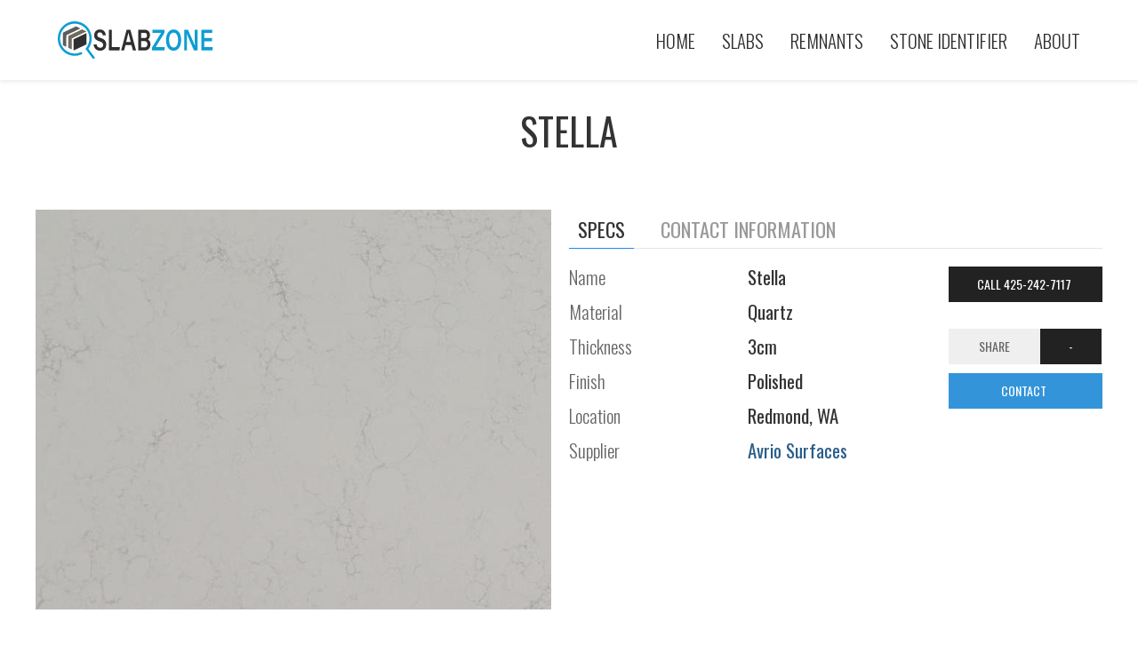

--- FILE ---
content_type: text/html; charset=UTF-8
request_url: https://slabzone.com/products/avriosurfaces/stella/Quartz
body_size: 6365
content:
<!DOCTYPE html>
	<html lang="en">
	<head>
	<!-- Required meta tags -->
	<meta name="viewport" content="width=device-width, initial-scale=1.0">
	<link rel="apple-touch-icon" sizes="180x180" href="/apple-touch-icon.png">
	<link rel="icon" type="image/png" sizes="32x32" href="/favicon-32x32.png">
	<link rel="icon" type="image/png" sizes="16x16" href="/favicon-16x16.png">
	<link rel="manifest" href="/site.webmanifest">
	<link rel="mask-icon" href="/safari-pinned-tab.svg" color="#5bbad5">
	<meta name="msapplication-TileColor" content="#da532c">
	<meta name="theme-color" content="#ffffff">



	<link rel="preconnect" href="https://fonts.gstatic.com" crossorigin>
	<link href="https://fonts.googleapis.com/css2?family=Oswald:wght@200;300;400&family=Readex+Pro:wght@300;400&display=swap" rel="stylesheet">

<!-- Global site tag (gtag.js) - Google Analytics -->
<script async src="https://www.googletagmanager.com/gtag/js?id=G-2Y9HY7VQJG"></script>
<script>
  window.dataLayer = window.dataLayer || [];
  function gtag(){dataLayer.push(arguments);}
  gtag("js", new Date());

  gtag("config", "G-2Y9HY7VQJG");
</script>


<script async src="https://pagead2.googlesyndication.com/pagead/js/adsbygoogle.js?client=ca-pub-7800821419578307"
     crossorigin="anonymous"></script>
<!-- Clarity tracking code for https://slabzone.com/ --><script>    (function(c,l,a,r,i,t,y){        c[a]=c[a]||function(){(c[a].q=c[a].q||[]).push(arguments)};        t=l.createElement(r);t.async=1;t.src="https://www.clarity.ms/tag/"+i+"?ref=bwt";        y=l.getElementsByTagName(r)[0];y.parentNode.insertBefore(t,y);    })(window, document, "clarity", "script", "8yqmlq4rs8");</script>
	<title>Stella Quartz Countertops Redmond, WA</title><meta name="description" content="Quartz Countertops near Seattle, WA  Bremerton, WA  Renton, WA  Federal Way, WA  Sammamish, WA  Bothell, WA  Edmonds, WA  Issaquah, WA  Lynnwood, WA  Lake Stevens, WA  Maple Valley, WA  Snoqualmie, WA" /><meta property="og:title" content="Stella Quartz Countertops Redmond, WA" />
<meta property="og:description" content="Quartz Countertops near Seattle, WA  Bremerton, WA  Renton, WA  Federal Way, WA  Sammamish, WA  Bothell, WA  Edmonds, WA  Issaquah, WA  Lynnwood, WA  Lake Stevens, WA  Maple Valley, WA  Snoqualmie, WA" />
<meta name="thumbnail" content="https://slabzone.com/textures/1024/87c7c8b11a4514f438fedaa729582b4c.jpg" />
<meta property="og:image" content="https://slabzone.com/textures/1024/87c7c8b11a4514f438fedaa729582b4c.jpg" />
				
			<style>
			
.kbf-market-link a {
    color: #E91E63;
}

.kbf-market-link {
    text-align: center;
    margin-top: 2rem;
    margin-bottom: 2rem;
}


			</style>
<link rel="stylesheet" href="https://slabzone.com/css/lib/uikit.min.css" />
<link rel="stylesheet" href="https://slabzone.com/css/main.css?version=606345" />
				
				<script src="https://slabzone.com/js/lib/jquery-3.3.1.min.js"></script>
<script src="https://slabzone.com/js/lib/uikit.min.js"></script>
<script src="https://slabzone.com/js/main.js?version=886912"></script>
					
			</head>
			
			<body>
			
<header  uk-sticky id="sz-header">
        <div class="uk-container uk-container-large">
            <nav class="uk-navbar">
                <div class="uk-navbar-left">
                    <a href="/" class="uk-navbar-item uk-logo router-link-exact-active uk-active sz-logo"><img alt="SlabZone Logo" src="https://slabzone.com/images/sz-logo.svg">

                    </a>
                </div>
                <div class="uk-navbar-right">
                    <ul class="uk-navbar-nav uk-visible@m">
                        <li><a href="https://slabzone.com" title="SlabZone Home">Home</a></li><li><a href="https://slabzone.com/slabs" title="Countertop Slabs">Slabs</a></li><div uk-dropdown ><ul class="uk-nav uk-dropdown-nav "><li><a href="https://slabzone.com/slabs" title="Countertops Remnants">All Slabs</a></li><li><a href="https://slabzone.com/popular-slabs" title="Top 2021 Stone Colors">Popular Stone Colors</a></li><li><a href="https://slabzone.com/slabs/granite" title="Granite Countertop Slabs">Granite Slabs</a></li><li><a href="https://slabzone.com/slabs/marble" title="Marble Countertop Slabs">Marble Slabs</a></li><li><a href="https://slabzone.com/slabs/quartz" title="Quartz Countertop Slabs">Quartz Slabs</a></li><li><a href="https://slabzone.com/slabs/quartzite" title="Quartzite Countertop Slabs">Quartzite Slabs</a></li></ul></div><li><a href="https://slabzone.com/remnants" title="Countertop Remnants">Remnants</a></li><div uk-dropdown ><ul class="uk-nav uk-dropdown-nav "><li><a href="https://slabzone.com/remnants" title="Countertops Remnants">All Remnants</a></li><li><a href="https://slabzone.com/remnants/granite" title="Granite Countertop Remnants">Granite Remnants</a></li><li><a href="https://slabzone.com/remnants/marble" title="Marble Countertop Remnants">Marble Remnants</a></li><li><a href="https://slabzone.com/remnants/quartz" title="Quartz Countertop Remnants">Quartz Remnants</a></li><li><a href="https://slabzone.com/remnants/quartzite" title="Quartzite Countertop Remnants">Quartzite Remnants</a></li><li><a href="https://slabzone.com/granite-marble-quartz-remnants" title="What are Remnant Slabs">What are Remnant Slabs</a></li></ul></div><li><a href="https://slabzone.com/stone-identifier" title="Stone Identifier Tool">Stone Identifier</a></li><li><a href="https://slabzone.com/about" title="About SlabZone">About</a></li>                    </ul>
     
                    <!--  <a uk-navbar-toggle-icon="" href="target: #sidenav" uk-toggle="" class="uk-navbar-toggle uk-hidden@m uk-icon uk-navbar-toggle-icon" aria-expanded="false"></a> -->
                    <a href="#" class="uk-navbar-toggle uk-hidden@m" uk-navbar-toggle-icon uk-toggle="target: #sidenav"></a>
                </div>
            </nav>
        </div>
    </header>


    <div id="sidenav" uk-offcanvas="flip: true" class="uk-offcanvas">
        <div class="uk-offcanvas-bar">
            <button class="uk-offcanvas-close" type="button" uk-close></button>
            <ul class="uk-nav-primary uk-nav-parent-icon sz-mobile-menu" uk-nav>
            <li><a href="https://slabzone.com" title="SlabZone Home">Home</a></li><li class="uk-parent" ><a href="https://slabzone.com/slabs" title="Countertop Slabs" >Slabs</a><ul class="uk-nav-sub"><li><a href="https://slabzone.com/slabs" title="Countertops Remnants">All Slabs</a></li><li><a href="https://slabzone.com/popular-slabs" title="Top 2021 Stone Colors">Popular Stone Colors</a></li><li><a href="https://slabzone.com/slabs/granite" title="Granite Countertop Slabs">Granite Slabs</a></li><li><a href="https://slabzone.com/slabs/marble" title="Marble Countertop Slabs">Marble Slabs</a></li><li><a href="https://slabzone.com/slabs/quartz" title="Quartz Countertop Slabs">Quartz Slabs</a></li><li><a href="https://slabzone.com/slabs/quartzite" title="Quartzite Countertop Slabs">Quartzite Slabs</a></li></ul></li><li class="uk-parent" ><a href="https://slabzone.com/remnants" title="Countertop Remnants" >Remnants</a><ul class="uk-nav-sub"><li><a href="https://slabzone.com/remnants" title="Countertops Remnants">All Remnants</a></li><li><a href="https://slabzone.com/remnants/granite" title="Granite Countertop Remnants">Granite Remnants</a></li><li><a href="https://slabzone.com/remnants/marble" title="Marble Countertop Remnants">Marble Remnants</a></li><li><a href="https://slabzone.com/remnants/quartz" title="Quartz Countertop Remnants">Quartz Remnants</a></li><li><a href="https://slabzone.com/remnants/quartzite" title="Quartzite Countertop Remnants">Quartzite Remnants</a></li><li><a href="https://slabzone.com/granite-marble-quartz-remnants" title="What are Remnant Slabs">What are Remnant Slabs</a></li></ul></li><li><a href="https://slabzone.com/stone-identifier" title="Stone Identifier Tool">Stone Identifier</a></li><li><a href="https://slabzone.com/about" title="About SlabZone">About</a></li>            </ul>
        </div>
    </div>



		<div class="uk-container uk-container-large product-detail-section">

			<h1 id="sc-pp-title">Stella</h1>
			<div class="uk-grid-collapse uk-child-width-1-2@l uk-grid-small uk-grid" uk-grid="">

				<div class="uk-width-1-2@l">
					<div id="full-product-img" class="sc-ppage-img-container">
						<div class="uk-height-medium uk-flex uk-flex-center uk-flex-middle uk-background-cover uk-light sz-product-img" data-src="https://slabzone.com/textures/1024/87c7c8b11a4514f438fedaa729582b4c.jpg" uk-img>

							<img class="sz-fi" alt="Stella Quartz Slabs" src="https://slabzone.com/textures/1024/87c7c8b11a4514f438fedaa729582b4c.jpg">
						</div>




						<!-- product buttons (MAYBE)

	--->
					</div>

				</div>

				<div class="uk-width-1-2@l">
					<div class="sc-pp-right">
						<ul class="spec-switcher uk-tab" uk-tab="" uk-switcher="">

							<li class="uk-active"><a class="specs-trigger" href="#" aria-expanded="true"><span> SPECS</span></a></li>
							<li class=""><a href="#" aria-expanded="false" class="sz-atl" data-action="contactclick"><span>Contact Information</span></a></li>


						</ul>



						<ul class="uk-switcher uk-margin" style="touch-action: pan-y pinch-zoom;">
							<li uk-grid="" class="uk-grid uk-active">

								<div id="product-fields" class="uk-width-1-1 uk-width-2-3@s sc-specs-wrap uk-first-column">
									<div class="sc-spec uk-grid-small uk-grid" uk-grid="">
										<div class="uk-width-1-2 uk-width-1-2@s sc-spec-l uk-first-column">Name</div>
										<div class="sc-accent-1 sc-spec-r uk-width-1-2 uk-width-2-3s">Stella</div>
									</div>
									<div class="sc-spec uk-grid-small uk-grid" uk-grid="">
										<div class="uk-width-1-2 uk-width-1-2@s sc-spec-l uk-first-column">Material</div>
										<div class="sc-accent-1 sc-spec-r uk-width-1-2 uk-width-2-3s">Quartz</div>
									</div>
									<div class="sc-spec uk-grid-small uk-grid" uk-grid="">
										<div class="uk-width-1-2 uk-width-1-2@s sc-spec-l uk-first-column">Thickness</div>
										<div class="sc-accent-1 sc-spec-r uk-width-1-2 uk-width-2-3s">3cm</div>
									</div>
									<div class="sc-spec uk-grid-small uk-grid" uk-grid="">
										<div class="uk-width-1-2 uk-width-1-2@s sc-spec-l uk-first-column">Finish</div>
										<div class="sc-accent-1 sc-spec-r uk-width-1-2 uk-width-2-3s">Polished</div>
									</div>
									<div class="sc-spec uk-grid-small uk-grid" uk-grid="">
										<div class="uk-width-1-2 uk-width-1-2@s sc-spec-l uk-first-column">Location</div>
										<div class="sc-accent-1 sc-spec-r uk-width-1-2 uk-width-2-3s">Redmond, WA</div>
									</div>
									<div class="sc-spec uk-grid-small uk-grid" uk-grid="">
										<div class="uk-width-1-2 uk-width-1-2@s sc-spec-l uk-first-column">Supplier</div>
										<div class="sc-accent-1 sc-spec-r uk-width-1-2 uk-width-2-3s"><a class="sz-atl" data-action="webclick" target="_blank" href="https://www.avriosurfaces.com/">Avrio Surfaces</a></div>
									</div>
								</div>

								<div class="uk-width-1-1 uk-width-1-3@s">
									<p uk-margin="" id="sc-product-buttons"><button class="uk-button uk-button-secondary sc-mylist btn uk-width-1-1 uk-first-column"><a  data-action="phoneclick" class="sz-atl" href="tel:425-242-7117" title="Call Avrio Surfaces">Call 425-242-7117 <span uk-icon="icon:bookmark; " class="uk-icon sc-right"></span></a></button>
									<div class="uk-button-group uk-width-1-1 uk-margin-small-top uk-first-column"><button class="uk-button uk-width-1-1">Share</button>
										<div class="uk-inline uk-width-expanduk-width-auto@s"> <button class="uk-button uk-button-secondary uk-width-1-1" type="button" aria-expanded="false"><span uk-icon="icon:  triangle-down" class="uk-icon"><svg width="20" height="20" viewBox="0 0 20 20" xmlns="http://www.w3.org/2000/svg" data-svg="triangle-down">
														<polygon points="5 7 15 7 10 12"></polygon>
													</svg></span></button>
											<div uk-dropdown="mode: click; boundary: ! .uk-button-group; boundary-align: true;" class="uk-dropdown">
												<ul class="uk-nav uk-dropdown-nav">
													<!--<li><a href="#" class="sc-share" data-type="email"><span uk-icon="icon: mail" class="uk-icon"></span> Email to a friend</a></li> -->
													<li class="sz-atl" data-action="sharelink"><a href="#" class="sc-share" data-type="copy"><span uk-icon="icon: copy" class="uk-icon"></span> Copy the link</a></li>
													<li class="sz-atl" data-action="sharefacebook"><a href="#" class="sc-share" data-type="facebook"><span uk-icon="icon: facebook" class="uk-icon"></span> Facebook</a></li>
													<!--	<li><a href="#" class="sc-share" data-type="instagram"><span uk-icon="icon: instagram" class="uk-icon"></span> Instagram</a></li> -->
													<li class="sz-atl" data-action="sharepinterest"><a href="#" class="sc-share" data-type="pinterest"><span uk-icon="icon: pinterest" class="uk-icon"></span> Pinterest</a></li>
													<li class="sz-atl" data-action="sharehouzz"><a href="#" class="sc-share" data-type="houzz"><span uk-icon="icon: houzz" class="uk-icon"></span> Houzz</a></li>
												</ul>
											</div>
										</div>
									</div>
									<!--	<button class="uk-button uk-button-secondary sc-pdf btn uk-width-1-1 uk-margin-small-top uk-first-column">PDF DOWNLOAD <span uk-icon="icon:file-pdf; " class="uk-icon sc-right"></span></button> -->
									<button class="uk-button uk-button-primary sz-contact-btn btn uk-width-1-1 uk-margin-small-top uk-first-column sz-atl" data-action="contactclick">CONTACT <span uk-icon="icon:calculator; " class="uk-icon sc-right"></span></button></p>
								</div>





							</li>
							<li id="applications-list" class="">
								<div class="uk-width-1-1" id="sc-product-information">
									<div class="company-logo"><img src="https://slabcloud.com/images/avrio.jpg" alt="Avrio Surfaces logo"></div>
									<div id="product-fields" class="uk-width-1-1 uk-width-2-3@s sc-specs-wrap uk-first-column">
										<div class="sc-spec uk-grid-small uk-grid" uk-grid="">
											<div class="uk-width-1-2 uk-width-1-2@s sc-spec-l uk-first-column">Company Name</div>
											<div class="sc-accent-1 sc-spec-r uk-width-1-2 uk-width-2-3s">Avrio Surfaces</div>
										</div>
										<div class="sc-spec uk-grid-small uk-grid" uk-grid="">
											<div class="uk-width-1-2 uk-width-1-2@s sc-spec-l uk-first-column">Phone</div>
											<div class="sc-accent-1 sc-spec-r uk-width-1-2 uk-width-2-3s">425-242-7117</div>
										</div>
										<div class="sc-spec uk-grid-small uk-grid" uk-grid="">
											<div class="uk-width-1-2 uk-width-1-2@s sc-spec-l uk-first-column">Address</div>
											<div class="sc-accent-1 sc-spec-r uk-width-1-2 uk-width-2-3s">9289 151st Ave NE<br>Redmond, WA  98052</div>
										</div>
										
										<div class="sc-spec uk-grid-small uk-grid" uk-grid="">
											<div class="uk-width-1-2 uk-width-1-2@s sc-spec-l uk-first-column">Website</div>
											<div class="sc-accent-1 sc-spec-r uk-width-1-2 uk-width-2-3s"><a  data-action="webclick" class="sz-atl" target="_blank" href="https://www.avriosurfaces.com/">www.avriosurfaces.com</a></div>
										</div>

									</div>
							</li>


						</ul>



					</div>
				</div>


			</div>

			<div class="sc-product-bottom">
				<div></div>
				<p id="sc-product-description"> </p>
			</div>

		</div>



		<div id="slablist" class="uk-container" uk-lightbox="animation: slide; toggle: .sz-sl;">

			<div class="uk-container sc-slabs-list-title"><h2 class="uk-heading-line uk-text-center"><span>AVAILABLE SLABS</span></h2></div>
	  <div class="sc-slab-item uk-grid-small" data-slabid="00217A93-6F50-47A6-9C1A-79061A03F498" uk-grid ><div class="uk-width-auto@m uk-width-1-3 sc-slab-thumb-div">  <div class="sc-fav-thumb" ><a  class="sz-sl" data-caption="<div class='sc-lightbox-specs'  data-inventoryid='12781' data-slabid='00217A93-6F50-47A6-9C1A-79061A03F498'> <h4>Stella( Item #: 12781 )</h4><span class='sc-lightbox-dimensions'>130&ldquo; x 65&ldquo;   </span></div>" href="https://slabcloud.com/common/images/thumb-light.svg"><img alt="Stella Quartz" data-slabid="00217A93-6F50-47A6-9C1A-79061A03F498" class="sc-slab-thumb" src="https://slabzone.com/images/icons/thumb-light.svg" data-src="https://slabcloud.com/common/images/thumb-light.svg" uk-img><noscript><img src="src="https://slabzone.com/slb/avriosurfaces/00217a93-6f50-47a6-9c1a-79061a03f498_thumb.jpg" alt="Stella Quartz" /> </noscript></a></div> </div><div class="uk-width-auto@m  uk-width-2-3"> <div class="sc-slab-specs"><a class="slab-link" href="https://slabzone.com/slab/avriosurfaces/00217a93-6f50-47a6-9c1a-79061a03f498/stella/quartz/slab" title="View this Slab"> <span class="primary-info">Item #: 12781 Stella</span></a><br><span class="sc-list-material">Material: Quartz<br>Thickness: 3cm</span><br>Finish: Polished</span><br>     <span class="sc-wishlist-specs">130&ldquo; x 65&ldquo;  </span></div></div> <div class="uk-width-expand sc-no-top"> <ul class="uk-iconnav sc-slab-action"><li  data-inventoryid="12781" data-company="avriosurfaces" data-slabid="00217A93-6F50-47A6-9C1A-79061A03F498"><a title="Download PDF" download  class="uk-button sc-slab-pdf-btn auk-visible@m sc-button-small " href="https://slabcloud.com/api/pdf/avriosurfaces?type=slab&slabID=00217A93-6F50-47A6-9C1A-79061A03F498">  PDF Download</a><button data-slabid="00217A93-6F50-47A6-9C1A-79061A03F498"  title="Download PDF"   class="uk-button sc-measure-btn auk-visible@m sc-button-small "><span uk-icon="icon:file-pdf" ratio: .8;"></span> Measure</button><button  data-slabid="00217A93-6F50-47A6-9C1A-79061A03F498"  title="Download PDF"   class="uk-button sc-bookmatch-btn auk-visible@m sc-button-small "><span uk-icon="icon:file-pdf" ratio: .8;"></span> Bookmatch</button><button  data-slabid="00217A93-6F50-47A6-9C1A-79061A03F498"  title="View slab details"   class="uk-button uk-width-expand sc-slab-inquire-btn auk-visible@m sc-button-small accent-btn"><span uk-icon="icon:question; ratio: 1;"></span> Inquire</button></li></ul></div></div>    <div class="sc-slab-item uk-grid-small" data-slabid="2643D227-6795-4C98-8824-FF05C832F923" uk-grid ><div class="uk-width-auto@m uk-width-1-3 sc-slab-thumb-div">  <div class="sc-fav-thumb" ><a  class="sz-sl" data-caption="<div class='sc-lightbox-specs'  data-inventoryid='12784' data-slabid='2643D227-6795-4C98-8824-FF05C832F923'> <h4>Stella( Item #: 12784 )</h4><span class='sc-lightbox-dimensions'>131&ldquo; x 67&ldquo;   </span></div>" href="https://slabzone.com/slb/avriosurfaces/2643d227-6795-4c98-8824-ff05c832f923.jpg"><img alt="Stella Quartz" data-slabid="2643D227-6795-4C98-8824-FF05C832F923" class="sc-slab-thumb" src="https://slabzone.com/images/icons/thumb-light.svg" data-src="https://slabzone.com/slb/avriosurfaces/2643d227-6795-4c98-8824-ff05c832f923_thumb.jpg" uk-img><noscript><img src="src="https://slabzone.com/slb/avriosurfaces/2643d227-6795-4c98-8824-ff05c832f923_thumb.jpg" alt="Stella Quartz" /> </noscript></a></div> </div><div class="uk-width-auto@m  uk-width-2-3"> <div class="sc-slab-specs"><a class="slab-link" href="https://slabzone.com/slab/avriosurfaces/2643d227-6795-4c98-8824-ff05c832f923/stella/quartz/slab" title="View this Slab"> <span class="primary-info">Item #: 12784 Stella</span></a><br><span class="sc-list-material">Material: Quartz<br>Thickness: 3cm</span><br>Finish: Polished</span><br>     <span class="sc-wishlist-specs">131&ldquo; x 67&ldquo;  </span></div></div> <div class="uk-width-expand sc-no-top"> <ul class="uk-iconnav sc-slab-action"><li  data-inventoryid="12784" data-company="avriosurfaces" data-slabid="2643D227-6795-4C98-8824-FF05C832F923"><a title="Download PDF" download  class="uk-button sc-slab-pdf-btn auk-visible@m sc-button-small " href="https://slabcloud.com/api/pdf/avriosurfaces?type=slab&slabID=2643D227-6795-4C98-8824-FF05C832F923">  PDF Download</a><button data-slabid="2643D227-6795-4C98-8824-FF05C832F923"  title="Download PDF"   class="uk-button sc-measure-btn auk-visible@m sc-button-small "><span uk-icon="icon:file-pdf" ratio: .8;"></span> Measure</button><button  data-slabid="2643D227-6795-4C98-8824-FF05C832F923"  title="Download PDF"   class="uk-button sc-bookmatch-btn auk-visible@m sc-button-small "><span uk-icon="icon:file-pdf" ratio: .8;"></span> Bookmatch</button><button  data-slabid="2643D227-6795-4C98-8824-FF05C832F923"  title="View slab details"   class="uk-button uk-width-expand sc-slab-inquire-btn auk-visible@m sc-button-small accent-btn"><span uk-icon="icon:question; ratio: 1;"></span> Inquire</button></li></ul></div></div>    <div class="sc-slab-item uk-grid-small" data-slabid="3BACD727-AF69-411B-B353-ED222A5F3828" uk-grid ><div class="uk-width-auto@m uk-width-1-3 sc-slab-thumb-div">  <div class="sc-fav-thumb" ><a  class="sz-sl" data-caption="<div class='sc-lightbox-specs'  data-inventoryid='12782' data-slabid='3BACD727-AF69-411B-B353-ED222A5F3828'> <h4>Stella( Item #: 12782 )</h4><span class='sc-lightbox-dimensions'>130&ldquo; x 65&ldquo;   </span></div>" href="https://slabcloud.com/common/images/thumb-light.svg"><img alt="Stella Quartz" data-slabid="3BACD727-AF69-411B-B353-ED222A5F3828" class="sc-slab-thumb" src="https://slabzone.com/images/icons/thumb-light.svg" data-src="https://slabcloud.com/common/images/thumb-light.svg" uk-img><noscript><img src="src="https://slabzone.com/slb/avriosurfaces/3bacd727-af69-411b-b353-ed222a5f3828_thumb.jpg" alt="Stella Quartz" /> </noscript></a></div> </div><div class="uk-width-auto@m  uk-width-2-3"> <div class="sc-slab-specs"><a class="slab-link" href="https://slabzone.com/slab/avriosurfaces/3bacd727-af69-411b-b353-ed222a5f3828/stella/quartz/slab" title="View this Slab"> <span class="primary-info">Item #: 12782 Stella</span></a><br><span class="sc-list-material">Material: Quartz<br>Thickness: 3cm</span><br>Finish: Polished</span><br>     <span class="sc-wishlist-specs">130&ldquo; x 65&ldquo;  </span></div></div> <div class="uk-width-expand sc-no-top"> <ul class="uk-iconnav sc-slab-action"><li  data-inventoryid="12782" data-company="avriosurfaces" data-slabid="3BACD727-AF69-411B-B353-ED222A5F3828"><a title="Download PDF" download  class="uk-button sc-slab-pdf-btn auk-visible@m sc-button-small " href="https://slabcloud.com/api/pdf/avriosurfaces?type=slab&slabID=3BACD727-AF69-411B-B353-ED222A5F3828">  PDF Download</a><button data-slabid="3BACD727-AF69-411B-B353-ED222A5F3828"  title="Download PDF"   class="uk-button sc-measure-btn auk-visible@m sc-button-small "><span uk-icon="icon:file-pdf" ratio: .8;"></span> Measure</button><button  data-slabid="3BACD727-AF69-411B-B353-ED222A5F3828"  title="Download PDF"   class="uk-button sc-bookmatch-btn auk-visible@m sc-button-small "><span uk-icon="icon:file-pdf" ratio: .8;"></span> Bookmatch</button><button  data-slabid="3BACD727-AF69-411B-B353-ED222A5F3828"  title="View slab details"   class="uk-button uk-width-expand sc-slab-inquire-btn auk-visible@m sc-button-small accent-btn"><span uk-icon="icon:question; ratio: 1;"></span> Inquire</button></li></ul></div></div>    <div class="sc-slab-item uk-grid-small" data-slabid="75D77A0C-E2D0-4517-9EB9-83476CA74F02" uk-grid ><div class="uk-width-auto@m uk-width-1-3 sc-slab-thumb-div">  <div class="sc-fav-thumb" ><a  class="sz-sl" data-caption="<div class='sc-lightbox-specs'  data-inventoryid='13119' data-slabid='75D77A0C-E2D0-4517-9EB9-83476CA74F02'> <h4>Stellar( Item #: 13119 )</h4><span class='sc-lightbox-dimensions'>120&ldquo; x 56&ldquo;   </span></div>" href="https://slabzone.com/slb/avriosurfaces/75d77a0c-e2d0-4517-9eb9-83476ca74f02.jpg"><img alt="Stellar Quartz" data-slabid="75D77A0C-E2D0-4517-9EB9-83476CA74F02" class="sc-slab-thumb" src="https://slabzone.com/images/icons/thumb-light.svg" data-src="https://slabzone.com/slb/avriosurfaces/75d77a0c-e2d0-4517-9eb9-83476ca74f02_thumb.jpg" uk-img><noscript><img src="src="https://slabzone.com/slb/avriosurfaces/75d77a0c-e2d0-4517-9eb9-83476ca74f02_thumb.jpg" alt="Stellar Quartz" /> </noscript></a></div> </div><div class="uk-width-auto@m  uk-width-2-3"> <div class="sc-slab-specs"><a class="slab-link" href="https://slabzone.com/slab/avriosurfaces/75d77a0c-e2d0-4517-9eb9-83476ca74f02/stellar/quartz/slab" title="View this Slab"> <span class="primary-info">Item #: 13119 Stellar</span></a><br><span class="sc-list-material">Material: Quartz<br>Thickness: 3cm</span><br>Finish: Polished</span><br>     <span class="sc-wishlist-specs">120&ldquo; x 56&ldquo;  </span></div></div> <div class="uk-width-expand sc-no-top"> <ul class="uk-iconnav sc-slab-action"><li  data-inventoryid="13119" data-company="avriosurfaces" data-slabid="75D77A0C-E2D0-4517-9EB9-83476CA74F02"><a title="Download PDF" download  class="uk-button sc-slab-pdf-btn auk-visible@m sc-button-small " href="https://slabcloud.com/api/pdf/avriosurfaces?type=slab&slabID=75D77A0C-E2D0-4517-9EB9-83476CA74F02">  PDF Download</a><button data-slabid="75D77A0C-E2D0-4517-9EB9-83476CA74F02"  title="Download PDF"   class="uk-button sc-measure-btn auk-visible@m sc-button-small "><span uk-icon="icon:file-pdf" ratio: .8;"></span> Measure</button><button  data-slabid="75D77A0C-E2D0-4517-9EB9-83476CA74F02"  title="Download PDF"   class="uk-button sc-bookmatch-btn auk-visible@m sc-button-small "><span uk-icon="icon:file-pdf" ratio: .8;"></span> Bookmatch</button><button  data-slabid="75D77A0C-E2D0-4517-9EB9-83476CA74F02"  title="View slab details"   class="uk-button uk-width-expand sc-slab-inquire-btn auk-visible@m sc-button-small accent-btn"><span uk-icon="icon:question; ratio: 1;"></span> Inquire</button></li></ul></div></div>    <div class="sc-slab-item uk-grid-small" data-slabid="E1E1EA50-0586-44FA-BD1C-3455D61B0E07" uk-grid ><div class="uk-width-auto@m uk-width-1-3 sc-slab-thumb-div">  <div class="sc-fav-thumb" ><a  class="sz-sl" data-caption="<div class='sc-lightbox-specs'  data-inventoryid='12780' data-slabid='E1E1EA50-0586-44FA-BD1C-3455D61B0E07'> <h4>Stella( Item #: 12780 )</h4><span class='sc-lightbox-dimensions'>130&ldquo; x 65&ldquo;   </span></div>" href="https://slabcloud.com/common/images/thumb-light.svg"><img alt="Stella Quartz" data-slabid="E1E1EA50-0586-44FA-BD1C-3455D61B0E07" class="sc-slab-thumb" src="https://slabzone.com/images/icons/thumb-light.svg" data-src="https://slabcloud.com/common/images/thumb-light.svg" uk-img><noscript><img src="src="https://slabzone.com/slb/avriosurfaces/e1e1ea50-0586-44fa-bd1c-3455d61b0e07_thumb.jpg" alt="Stella Quartz" /> </noscript></a></div> </div><div class="uk-width-auto@m  uk-width-2-3"> <div class="sc-slab-specs"><a class="slab-link" href="https://slabzone.com/slab/avriosurfaces/e1e1ea50-0586-44fa-bd1c-3455d61b0e07/stella/quartz/slab" title="View this Slab"> <span class="primary-info">Item #: 12780 Stella</span></a><br><span class="sc-list-material">Material: Quartz<br>Thickness: 3cm</span><br>Finish: Polished</span><br>     <span class="sc-wishlist-specs">130&ldquo; x 65&ldquo;  </span></div></div> <div class="uk-width-expand sc-no-top"> <ul class="uk-iconnav sc-slab-action"><li  data-inventoryid="12780" data-company="avriosurfaces" data-slabid="E1E1EA50-0586-44FA-BD1C-3455D61B0E07"><a title="Download PDF" download  class="uk-button sc-slab-pdf-btn auk-visible@m sc-button-small " href="https://slabcloud.com/api/pdf/avriosurfaces?type=slab&slabID=E1E1EA50-0586-44FA-BD1C-3455D61B0E07">  PDF Download</a><button data-slabid="E1E1EA50-0586-44FA-BD1C-3455D61B0E07"  title="Download PDF"   class="uk-button sc-measure-btn auk-visible@m sc-button-small "><span uk-icon="icon:file-pdf" ratio: .8;"></span> Measure</button><button  data-slabid="E1E1EA50-0586-44FA-BD1C-3455D61B0E07"  title="Download PDF"   class="uk-button sc-bookmatch-btn auk-visible@m sc-button-small "><span uk-icon="icon:file-pdf" ratio: .8;"></span> Bookmatch</button><button  data-slabid="E1E1EA50-0586-44FA-BD1C-3455D61B0E07"  title="View slab details"   class="uk-button uk-width-expand sc-slab-inquire-btn auk-visible@m sc-button-small accent-btn"><span uk-icon="icon:question; ratio: 1;"></span> Inquire</button></li></ul></div></div>  <div class="uk-container sc-slabs-list-title"><h2 class="uk-heading-line uk-text-center"><span>AVAILABLE REMNANTS</span></h2></div>
		  <div class="sc-slab-item uk-grid-small" data-slabid="899DFD07-5D7A-4E71-ADCD-30305D0120A4" uk-grid ><div class="uk-width-auto@m uk-width-1-3 sc-slab-thumb-div">  <div class="sc-fav-thumb" ><a  class="sz-sl" data-caption="<div class='sc-lightbox-specs'  data-inventoryid='19956-1' data-slabid='899DFD07-5D7A-4E71-ADCD-30305D0120A4'> <h4>Stellar White( Item #: 19956-1 )</h4><span class='sc-lightbox-dimensions'>129&ldquo; x 36&ldquo;   </span></div>" href="https://slabzone.com/slb/avriosurfaces/899dfd07-5d7a-4e71-adcd-30305d0120a4.jpg"><img alt="Stellar White Quartz" data-slabid="899DFD07-5D7A-4E71-ADCD-30305D0120A4" class="sc-slab-thumb" src="https://slabzone.com/images/icons/thumb-light.svg" data-src="https://slabzone.com/slb/avriosurfaces/899dfd07-5d7a-4e71-adcd-30305d0120a4_thumb.jpg" uk-img><noscript><img src="src="https://slabzone.com/slb/avriosurfaces/899dfd07-5d7a-4e71-adcd-30305d0120a4_thumb.jpg" alt="Stellar White Quartz" /> </noscript></a></div> </div><div class="uk-width-auto@m  uk-width-2-3"> <div class="sc-slab-specs"><a class="slab-link" href="https://slabzone.com/slab/avriosurfaces/899dfd07-5d7a-4e71-adcd-30305d0120a4/stellar-white/quartz/remnant" title="View this Slab"> <span class="primary-info">Item #: 19956-1 Stellar White</span></a><br><span class="sc-list-material">Material: Quartz<br>Thickness: 3cm</span><br>Finish: Polished</span><br>     <span class="sc-wishlist-specs">129&ldquo; x 36&ldquo;  </span></div></div> <div class="uk-width-expand sc-no-top"> <ul class="uk-iconnav sc-slab-action"><li  data-inventoryid="19956-1" data-company="avriosurfaces" data-slabid="899DFD07-5D7A-4E71-ADCD-30305D0120A4"><a title="Download PDF" download  class="uk-button sc-slab-pdf-btn auk-visible@m sc-button-small " href="https://slabcloud.com/api/pdf/avriosurfaces?type=slab&slabID=899DFD07-5D7A-4E71-ADCD-30305D0120A4">  PDF Download</a><button data-slabid="899DFD07-5D7A-4E71-ADCD-30305D0120A4"  title="Download PDF"   class="uk-button sc-measure-btn auk-visible@m sc-button-small "><span uk-icon="icon:file-pdf" ratio: .8;"></span> Measure</button><button  data-slabid="899DFD07-5D7A-4E71-ADCD-30305D0120A4"  title="Download PDF"   class="uk-button sc-bookmatch-btn auk-visible@m sc-button-small "><span uk-icon="icon:file-pdf" ratio: .8;"></span> Bookmatch</button><button  data-slabid="899DFD07-5D7A-4E71-ADCD-30305D0120A4"  title="View slab details"   class="uk-button uk-width-expand sc-slab-inquire-btn auk-visible@m sc-button-small accent-btn"><span uk-icon="icon:question; ratio: 1;"></span> Inquire</button></li></ul></div></div>    <div class="sc-slab-item uk-grid-small" data-slabid="B5803A0E-0E0A-46F9-B16E-C36913F5A8DE" uk-grid ><div class="uk-width-auto@m uk-width-1-3 sc-slab-thumb-div">  <div class="sc-fav-thumb" ><a  class="sz-sl" data-caption="<div class='sc-lightbox-specs'  data-inventoryid='17544-1' data-slabid='B5803A0E-0E0A-46F9-B16E-C36913F5A8DE'> <h4>Stella Gold( Item #: 17544-1 )</h4><span class='sc-lightbox-dimensions'>38&ldquo; x 31&ldquo;   </span></div>" href="https://slabzone.com/slb/avriosurfaces/b5803a0e-0e0a-46f9-b16e-c36913f5a8de.jpg"><img alt="Stella Gold Quartz" data-slabid="B5803A0E-0E0A-46F9-B16E-C36913F5A8DE" class="sc-slab-thumb" src="https://slabzone.com/images/icons/thumb-light.svg" data-src="https://slabzone.com/slb/avriosurfaces/b5803a0e-0e0a-46f9-b16e-c36913f5a8de_thumb.jpg" uk-img><noscript><img src="src="https://slabzone.com/slb/avriosurfaces/b5803a0e-0e0a-46f9-b16e-c36913f5a8de_thumb.jpg" alt="Stella Gold Quartz" /> </noscript></a></div> </div><div class="uk-width-auto@m  uk-width-2-3"> <div class="sc-slab-specs"><a class="slab-link" href="https://slabzone.com/slab/avriosurfaces/b5803a0e-0e0a-46f9-b16e-c36913f5a8de/stella-gold/quartz/remnant" title="View this Slab"> <span class="primary-info">Item #: 17544-1 Stella Gold</span></a><br><span class="sc-list-material">Material: Quartz<br>Thickness: 3cm</span><br>Finish: Polished</span><br>     <span class="sc-wishlist-specs">38&ldquo; x 31&ldquo;  </span></div></div> <div class="uk-width-expand sc-no-top"> <ul class="uk-iconnav sc-slab-action"><li  data-inventoryid="17544-1" data-company="avriosurfaces" data-slabid="B5803A0E-0E0A-46F9-B16E-C36913F5A8DE"><a title="Download PDF" download  class="uk-button sc-slab-pdf-btn auk-visible@m sc-button-small " href="https://slabcloud.com/api/pdf/avriosurfaces?type=slab&slabID=B5803A0E-0E0A-46F9-B16E-C36913F5A8DE">  PDF Download</a><button data-slabid="B5803A0E-0E0A-46F9-B16E-C36913F5A8DE"  title="Download PDF"   class="uk-button sc-measure-btn auk-visible@m sc-button-small "><span uk-icon="icon:file-pdf" ratio: .8;"></span> Measure</button><button  data-slabid="B5803A0E-0E0A-46F9-B16E-C36913F5A8DE"  title="Download PDF"   class="uk-button sc-bookmatch-btn auk-visible@m sc-button-small "><span uk-icon="icon:file-pdf" ratio: .8;"></span> Bookmatch</button><button  data-slabid="B5803A0E-0E0A-46F9-B16E-C36913F5A8DE"  title="View slab details"   class="uk-button uk-width-expand sc-slab-inquire-btn auk-visible@m sc-button-small accent-btn"><span uk-icon="icon:question; ratio: 1;"></span> Inquire</button></li></ul></div></div>    <div class="sc-slab-item uk-grid-small" data-slabid="F37FAC67-AF33-4615-A068-3545FF5351E4" uk-grid ><div class="uk-width-auto@m uk-width-1-3 sc-slab-thumb-div">  <div class="sc-fav-thumb" ><a  class="sz-sl" data-caption="<div class='sc-lightbox-specs'  data-inventoryid='12038-1' data-slabid='F37FAC67-AF33-4615-A068-3545FF5351E4'> <h4>Stella( Item #: 12038-1 )</h4><span class='sc-lightbox-dimensions'>32&ldquo; x 64&ldquo;   </span></div>" href="https://slabzone.com/slb/avriosurfaces/f37fac67-af33-4615-a068-3545ff5351e4.jpg"><img alt="Stella Quartz" data-slabid="F37FAC67-AF33-4615-A068-3545FF5351E4" class="sc-slab-thumb" src="https://slabzone.com/images/icons/thumb-light.svg" data-src="https://slabzone.com/slb/avriosurfaces/f37fac67-af33-4615-a068-3545ff5351e4_thumb.jpg" uk-img><noscript><img src="src="https://slabzone.com/slb/avriosurfaces/f37fac67-af33-4615-a068-3545ff5351e4_thumb.jpg" alt="Stella Quartz" /> </noscript></a></div> </div><div class="uk-width-auto@m  uk-width-2-3"> <div class="sc-slab-specs"><a class="slab-link" href="https://slabzone.com/slab/avriosurfaces/f37fac67-af33-4615-a068-3545ff5351e4/stella/quartz/remnant" title="View this Slab"> <span class="primary-info">Item #: 12038-1 Stella</span></a><br><span class="sc-list-material">Material: Quartz<br>Thickness: 3cm</span><br>Finish: Polished</span><br>     <span class="sc-wishlist-specs">32&ldquo; x 64&ldquo;  </span></div></div> <div class="uk-width-expand sc-no-top"> <ul class="uk-iconnav sc-slab-action"><li  data-inventoryid="12038-1" data-company="avriosurfaces" data-slabid="F37FAC67-AF33-4615-A068-3545FF5351E4"><a title="Download PDF" download  class="uk-button sc-slab-pdf-btn auk-visible@m sc-button-small " href="https://slabcloud.com/api/pdf/avriosurfaces?type=slab&slabID=F37FAC67-AF33-4615-A068-3545FF5351E4">  PDF Download</a><button data-slabid="F37FAC67-AF33-4615-A068-3545FF5351E4"  title="Download PDF"   class="uk-button sc-measure-btn auk-visible@m sc-button-small "><span uk-icon="icon:file-pdf" ratio: .8;"></span> Measure</button><button  data-slabid="F37FAC67-AF33-4615-A068-3545FF5351E4"  title="Download PDF"   class="uk-button sc-bookmatch-btn auk-visible@m sc-button-small "><span uk-icon="icon:file-pdf" ratio: .8;"></span> Bookmatch</button><button  data-slabid="F37FAC67-AF33-4615-A068-3545FF5351E4"  title="View slab details"   class="uk-button uk-width-expand sc-slab-inquire-btn auk-visible@m sc-button-small accent-btn"><span uk-icon="icon:question; ratio: 1;"></span> Inquire</button></li></ul></div></div>  


		</div>


		










		</div>

		<div id="bookmatch" class="uk-modal-container" uk-modal stack="true">
			<div class="uk-modal-dialog">
				<button class="uk-modal-close-default" type="button" uk-close></button>
				<div class="uk-modal-body">
					<div class="box-inner">
						<iframe scrolling="yes" allowfullscreen="true" id="bookmatch-iframe" src="" height="800" width="100%"></iframe>
					</div>
				</div>
			</div>
		</div>



		<div id="slab-inquiry" class="" uk-modal stack="true">
			<div class="uk-modal-dialog uk-modal-body">
				<button class="uk-modal-close-default" type="button" uk-close></button>

				<div class="uk-modal-header">
					<h2 class="uk-modal-title inquiry-title">Inquiry Form</h2>
				</div>
				<form id="slb-inquiry-form" class="uk-grid-small" uk-grid>

					<input type="hidden" name="url" id="si_url">
					<input type="hidden" name="company" id="si_company">
					<input type="hidden" name="slabID" id="si_slabid">
					<input type="hidden" name="inventoryId" id="si_inventoryid">
					<input type="hidden" name="token" id="si_token">
					<input type="hidden" name="slabzone" value="true" id="si_token">








					<div class="uk-width-1-2@s">
						<input name="firstName" class="uk-input sc-validate" type="text" placeholder="First Name">
					</div>
					<div class="uk-width-1-2@s">
						<input name="lastName" class="uk-input sc-validate" type="text" placeholder="Last Name">
					</div>

					<div class="uk-width-1-2@s">
						<input name="email" class="uk-input sc-validate" type="email" placeholder="Email Address">
					</div>
					<div class="uk-width-1-2@s">
						<input name="phone" class="uk-input sc-validate" type="text" placeholder="Phone number">
					</div>

					<div class="uk-width-1-1">
						<textarea name="comment" id="si_comment" class="uk-textarea sc-validate" rows="5" placeholder="Your Message"></textarea>
					</div>









					<div class="uk-modal-footer uk-text-right">
						<button class="uk-button uk-button-default uk-modal-close" type="button">Cancel</button>
						<button class="uk-button uk-button-primary" type="submit">SEND</button>
				</form>
			</div>
		</div>
		</div>













		<div id="measure" class="uk-modal-container" uk-modal stack="true">
			<div class="uk-modal-dialog">
				<button class="uk-modal-close-default" type="button" uk-close></button>
				<div class="uk-modal-body">
					<div class="box-inner">
						<iframe scrolling="yes" allowfullscreen="true" id="measure-iframe" src="" height="800" width="100%"></iframe>
					</div>
				</div>
			</div>
		</div>




	
<div class="kbf-market-link"><a href="https://kbfmarket.com/slabs" title="Slabs and Remnants near me" >More Slabs and Remnants on KBF MARKET</a></div>	<div class="uk-text-center uk-grid-small sz-footer-images" uk-grid>
			<div class="uk-width-1-3@s">
			<div class="uk-height-medium uk-flex uk-flex-center uk-flex-middle uk-background-cover uk-light sz-img-grid " data-src="https://slabzone.com/images/granite-countertops.jpg" uk-img>
			<noscript><img src="https://slabzone.com/images/granite-countertops.jpg" alt="granite countertop slabs" /></noscript>
		  <a class="sz-img-link uk-flex uk-flex-center uk-flex-middle" href="https://slabzone.com/slabs/granite" title="Granite countertop slabs"><h2 >Granite Countertops</h2></a>
		</div>
			</div>
			<div class="uk-width-1-3@s">
			<div class="uk-height-medium uk-flex uk-flex-center uk-flex-middle uk-background-cover uk-light sz-img-grid" data-src="https://slabzone.com/images/marble-countertops.jpg" uk-img>
			<noscript><img src="https://slabzone.com/images/marble-countertops.jpg" alt="marble countertop slabs" /></noscript>
		  <a class="sz-img-link uk-flex uk-flex-center uk-flex-middle" href="https://slabzone.com/slabs/quartz" title="marble countertop slabs"><h2 >Marble Countertops</h2></a>
		</div>
			</div>
			<div class="uk-width-1-3@s">
			<div class="uk-height-medium uk-flex uk-flex-center uk-flex-middle uk-background-cover uk-light sz-img-grid" data-src="https://slabzone.com/images/quartz-countertops.jpg" uk-img>
			<noscript><img src="https://slabzone.com/images/quartz-countertops.jpg" alt="quartz countertop slabs" /></noscript>
		  <a class="sz-img-link uk-flex uk-flex-center uk-flex-middle" href="https://slabzone.com/slabs/quartz" title="Quartz countertop slabs"><h2 >Quartz Countertops</h2></a>
		</div>
			</div>
		</div>	
			<footer  class="br-footer">
			<div class="footer-center">
			<div class="mg-b-2">Copyright &copy; 2026. <a href="https://slabzone.com" title="SabZone Home Page">SlabZone</a></div>                
			</div>            
            </footer>
			<div class="uk-overlay-default uk-position-cover" id="sc-inventory-loader"><div class="sc-inventory-loader uk-position-center" uk-spinner="ratio: 2"></div></div>
			<div id="sc-message-modal" uk-modal stack="true"><div class="uk-modal-dialog uk-modal-body"><button class="uk-modal-close-default" type="button" uk-close></button> <p id="sc-message"></p></div></div>
			
				<script type="text/javascript">
			
	productActions();
	APP.pageCompany='avriosurfaces';
	APP.productName = 'Stella';
	APP.productMaterial = 'Quartz';
	
			</script>
				

	
	

	
	
	
	
	
	

	
		</body>
			</html>	


--- FILE ---
content_type: text/html; charset=utf-8
request_url: https://www.google.com/recaptcha/api2/aframe
body_size: 267
content:
<!DOCTYPE HTML><html><head><meta http-equiv="content-type" content="text/html; charset=UTF-8"></head><body><script nonce="mGnBbP4Tlaz0OMgv-nfU8w">/** Anti-fraud and anti-abuse applications only. See google.com/recaptcha */ try{var clients={'sodar':'https://pagead2.googlesyndication.com/pagead/sodar?'};window.addEventListener("message",function(a){try{if(a.source===window.parent){var b=JSON.parse(a.data);var c=clients[b['id']];if(c){var d=document.createElement('img');d.src=c+b['params']+'&rc='+(localStorage.getItem("rc::a")?sessionStorage.getItem("rc::b"):"");window.document.body.appendChild(d);sessionStorage.setItem("rc::e",parseInt(sessionStorage.getItem("rc::e")||0)+1);localStorage.setItem("rc::h",'1769913225749');}}}catch(b){}});window.parent.postMessage("_grecaptcha_ready", "*");}catch(b){}</script></body></html>

--- FILE ---
content_type: image/svg+xml
request_url: https://slabcloud.com/common/images/thumb-light.svg
body_size: 13079
content:
<?xml version="1.0" encoding="UTF-8" ?>
<!DOCTYPE svg PUBLIC "-//W3C//DTD SVG 1.1//EN" "http://www.w3.org/Graphics/SVG/1.1/DTD/svg11.dtd">
<svg width="600pt" height="353pt" viewBox="0 0 600 353" version="1.1" xmlns="http://www.w3.org/2000/svg">
<g id="#e9e9e9ff">
<path fill="#e9e9e9" opacity="1.00" d=" M 0.00 0.00 L 600.00 0.00 L 600.00 353.00 L 0.00 353.00 L 0.00 0.00 M 271.40 60.43 C 268.08 60.73 264.64 61.11 261.65 62.68 C 253.70 67.19 250.39 76.93 242.29 81.18 C 229.64 85.30 216.17 80.16 203.39 83.47 C 198.82 84.44 194.66 87.26 192.31 91.34 C 189.47 96.01 189.14 101.64 189.10 106.97 C 189.33 135.33 189.12 163.69 189.22 192.04 C 189.14 198.29 191.18 204.79 196.17 208.84 C 202.03 214.31 210.64 213.08 217.99 213.23 C 276.35 213.04 334.71 213.15 393.06 213.18 C 398.56 213.04 404.49 211.55 408.21 207.21 C 411.41 203.65 411.87 198.63 411.91 194.06 C 411.83 166.04 411.86 138.02 411.89 110.00 C 411.78 103.31 412.83 95.92 409.01 89.98 C 406.27 85.49 400.91 83.73 395.98 82.95 C 383.81 80.66 371.00 85.35 359.16 80.80 C 351.93 76.83 349.27 68.01 342.36 63.63 C 338.60 61.29 334.07 60.69 329.74 60.33 C 319.31 59.75 308.87 60.49 298.44 60.43 C 289.43 60.18 280.40 59.78 271.40 60.43 M 191.33 236.36 C 184.24 237.65 178.06 242.83 175.54 249.57 C 172.63 256.66 173.99 265.25 178.86 271.14 C 187.91 281.63 206.35 282.17 215.37 271.35 C 222.88 263.76 222.43 250.48 215.03 242.97 C 209.06 236.62 199.68 234.53 191.33 236.36 M 386.43 249.39 C 382.39 259.24 386.73 271.86 396.47 276.51 C 404.66 280.65 414.66 279.66 422.72 275.71 C 424.34 274.80 426.43 273.83 426.80 271.80 C 427.74 266.21 427.04 260.53 426.94 254.91 C 420.58 254.22 414.01 253.35 407.71 254.79 C 405.20 256.26 406.82 259.49 406.79 261.76 C 410.85 261.82 414.91 262.01 418.96 262.30 C 418.68 265.02 419.33 268.91 416.07 270.06 C 409.43 272.63 399.74 271.86 396.22 264.76 C 392.07 257.36 395.43 246.11 404.21 244.12 C 410.43 242.15 415.94 246.41 421.77 247.56 C 423.96 246.65 425.53 244.76 427.26 243.21 C 421.40 238.16 413.75 235.25 405.96 235.80 C 397.50 235.93 389.66 241.65 386.43 249.39 M 123.88 236.81 C 122.60 245.50 123.48 254.27 123.17 263.00 C 123.01 267.99 123.23 272.99 123.87 277.95 C 126.64 277.95 129.40 277.96 132.16 277.97 C 133.28 269.97 132.40 261.89 133.08 253.87 C 139.89 260.81 145.31 268.95 151.81 276.16 C 154.01 278.84 157.76 277.74 160.76 277.86 C 161.22 264.26 161.02 250.64 160.90 237.04 C 157.95 237.02 155.01 237.01 152.07 237.00 C 151.90 245.04 152.27 253.09 151.77 261.12 C 144.65 254.52 139.48 246.20 132.91 239.11 C 130.69 236.43 126.93 237.12 123.88 236.81 M 252.04 236.96 C 251.61 250.64 251.70 264.34 252.03 278.01 C 254.90 277.92 257.77 277.83 260.65 277.73 C 260.90 264.24 260.97 250.73 260.63 237.24 C 257.76 237.13 254.90 237.05 252.04 236.96 M 278.02 236.88 C 277.63 250.56 277.63 264.26 278.04 277.93 C 280.68 277.93 283.32 277.94 285.97 277.94 C 286.40 270.53 285.64 263.05 286.86 255.69 C 291.39 261.46 294.18 268.40 299.17 273.84 C 304.66 268.74 307.00 261.38 311.85 255.78 C 312.50 263.17 311.79 270.62 312.87 277.98 C 315.61 277.97 318.35 277.96 321.10 277.96 C 322.40 269.36 321.51 260.65 321.80 252.00 C 321.95 246.99 321.76 241.97 321.13 237.00 C 318.48 237.02 315.84 237.04 313.19 237.07 C 308.60 244.11 304.67 251.56 299.80 258.42 C 294.84 252.67 292.00 245.53 287.60 239.42 C 285.63 236.01 281.28 237.15 278.02 236.88 M 351.32 237.18 C 347.70 244.36 344.33 251.66 341.07 259.01 C 338.32 265.31 334.99 271.36 332.72 277.87 C 335.66 277.88 338.61 277.88 341.55 277.84 C 342.90 275.16 343.99 272.26 346.05 270.01 C 350.78 268.45 355.94 268.99 360.84 269.36 C 365.47 269.33 366.61 274.58 368.43 277.85 C 371.40 277.91 374.36 277.90 377.34 277.88 C 375.61 271.11 372.10 265.02 369.27 258.68 C 365.88 251.41 362.80 243.98 358.86 236.97 C 356.35 237.03 353.83 237.10 351.32 237.18 M 442.90 237.08 C 442.24 243.84 442.18 250.64 442.57 257.42 C 443.02 264.24 442.06 271.08 442.80 277.90 C 454.54 278.06 466.28 278.15 478.02 277.84 C 477.93 275.34 477.83 272.85 477.73 270.35 C 469.12 269.87 460.50 270.40 451.89 269.99 C 451.86 266.98 451.88 263.98 451.87 260.98 C 456.68 260.64 461.87 261.54 466.35 259.39 C 466.73 257.38 466.78 255.33 466.90 253.29 C 462.00 252.92 457.08 252.71 452.16 252.62 C 452.04 250.10 451.93 247.57 451.84 245.06 C 460.12 244.62 468.42 245.11 476.70 244.62 C 476.70 242.18 476.69 239.74 476.69 237.31 C 465.44 236.62 454.16 236.96 442.90 237.08 Z" />
<path fill="#e9e9e9" opacity="1.00" d=" M 270.34 68.37 C 278.53 67.46 286.78 68.05 295.00 68.03 C 305.35 68.25 315.69 67.82 326.03 67.93 C 330.90 68.18 336.44 68.25 340.26 71.73 C 345.04 76.31 347.76 82.85 353.46 86.52 C 357.79 89.16 363.03 89.48 367.96 89.81 C 378.02 90.46 388.34 87.88 398.19 90.89 C 401.40 91.83 403.00 95.12 403.95 98.07 C 405.45 103.24 405.02 108.69 405.03 114.01 C 404.87 139.36 405.02 164.71 405.01 190.06 C 404.81 194.96 404.31 200.88 399.98 203.99 C 395.43 206.49 390.01 206.07 385.00 206.23 C 328.00 206.16 271.00 206.22 214.01 206.22 C 209.16 206.07 203.43 206.02 200.00 202.01 C 196.80 198.12 197.10 192.74 196.97 188.01 C 197.13 160.31 196.99 132.62 196.96 104.92 C 196.98 99.87 197.89 93.33 203.35 91.34 C 212.58 88.16 222.49 89.70 232.03 89.87 C 237.42 89.82 243.10 89.52 247.93 86.87 C 253.97 83.31 256.90 76.55 261.86 71.86 C 264.14 69.68 267.29 68.77 270.34 68.37 M 294.39 94.44 C 274.37 96.17 255.80 110.69 250.12 130.09 C 245.11 145.46 249.45 163.00 259.85 175.15 C 267.02 183.24 276.75 189.10 287.24 191.72 C 301.23 194.90 316.49 193.20 329.01 186.00 C 348.49 175.39 359.33 150.35 351.83 129.13 C 348.02 119.27 341.92 109.94 333.04 103.95 C 322.01 95.91 307.81 93.07 294.39 94.44 M 372.77 100.16 C 372.71 102.29 371.95 104.76 373.35 106.63 C 377.64 108.61 382.50 107.53 386.99 106.99 C 386.92 104.78 386.83 102.58 386.73 100.38 C 382.08 100.17 377.42 100.11 372.77 100.16 Z" />
<path fill="#e9e9e9" opacity="1.00" d=" M 296.35 101.35 C 318.23 98.71 341.70 114.04 345.85 136.10 C 347.03 144.85 346.39 154.19 342.07 162.05 C 335.32 174.85 321.87 183.35 307.78 185.69 C 287.85 188.73 266.11 177.47 258.40 158.60 C 253.78 146.76 254.93 132.65 261.97 121.98 C 269.38 110.20 282.82 103.21 296.35 101.35 Z" />
<path fill="#e9e9e9" opacity="1.00" d=" M 193.33 244.27 C 201.27 241.62 210.67 247.56 211.15 256.03 C 212.19 263.70 205.77 271.22 198.01 271.30 C 189.30 272.34 181.83 263.22 183.75 254.87 C 184.58 249.89 188.49 245.62 193.33 244.27 Z" />
<path fill="#e9e9e9" opacity="1.00" d=" M 348.98 261.41 C 350.62 256.96 352.57 252.63 354.97 248.55 C 357.58 252.74 359.54 257.30 361.01 262.00 C 356.99 262.33 352.94 262.14 348.98 261.41 Z" />
</g>
<g id="#d5d5d5ff">
<path fill="#d5d5d5" opacity="1.00" d=" M 271.40 60.43 C 280.40 59.78 289.43 60.18 298.44 60.43 C 308.87 60.49 319.31 59.75 329.74 60.33 C 334.07 60.69 338.60 61.29 342.36 63.63 C 349.27 68.01 351.93 76.83 359.16 80.80 C 371.00 85.35 383.81 80.66 395.98 82.95 C 400.91 83.73 406.27 85.49 409.01 89.98 C 412.83 95.92 411.78 103.31 411.89 110.00 C 411.86 138.02 411.83 166.04 411.91 194.06 C 411.87 198.63 411.41 203.65 408.21 207.21 C 404.49 211.55 398.56 213.04 393.06 213.18 C 334.71 213.15 276.35 213.04 217.99 213.23 C 210.64 213.08 202.03 214.31 196.17 208.84 C 191.18 204.79 189.14 198.29 189.22 192.04 C 189.12 163.69 189.33 135.33 189.10 106.97 C 189.14 101.64 189.47 96.01 192.31 91.34 C 194.66 87.26 198.82 84.44 203.39 83.47 C 216.17 80.16 229.64 85.30 242.29 81.18 C 250.39 76.93 253.70 67.19 261.65 62.68 C 264.64 61.11 268.08 60.73 271.40 60.43 M 270.34 68.37 C 267.29 68.77 264.14 69.68 261.86 71.86 C 256.90 76.55 253.97 83.31 247.93 86.87 C 243.10 89.52 237.42 89.82 232.03 89.87 C 222.49 89.70 212.58 88.16 203.35 91.34 C 197.89 93.33 196.98 99.87 196.96 104.92 C 196.99 132.62 197.13 160.31 196.97 188.01 C 197.10 192.74 196.80 198.12 200.00 202.01 C 203.43 206.02 209.16 206.07 214.01 206.22 C 271.00 206.22 328.00 206.16 385.00 206.23 C 390.01 206.07 395.43 206.49 399.98 203.99 C 404.31 200.88 404.81 194.96 405.01 190.06 C 405.02 164.71 404.87 139.36 405.03 114.01 C 405.02 108.69 405.45 103.24 403.95 98.07 C 403.00 95.12 401.40 91.83 398.19 90.89 C 388.34 87.88 378.02 90.46 367.96 89.81 C 363.03 89.48 357.79 89.16 353.46 86.52 C 347.76 82.85 345.04 76.31 340.26 71.73 C 336.44 68.25 330.90 68.18 326.03 67.93 C 315.69 67.82 305.35 68.25 295.00 68.03 C 286.78 68.05 278.53 67.46 270.34 68.37 Z" />
<path fill="#d5d5d5" opacity="1.00" d=" M 294.39 94.44 C 307.81 93.07 322.01 95.91 333.04 103.95 C 341.92 109.94 348.02 119.27 351.83 129.13 C 359.33 150.35 348.49 175.39 329.01 186.00 C 316.49 193.20 301.23 194.90 287.24 191.72 C 276.75 189.10 267.02 183.24 259.85 175.15 C 249.45 163.00 245.11 145.46 250.12 130.09 C 255.80 110.69 274.37 96.17 294.39 94.44 M 296.35 101.35 C 282.82 103.21 269.38 110.20 261.97 121.98 C 254.93 132.65 253.78 146.76 258.40 158.60 C 266.11 177.47 287.85 188.73 307.78 185.69 C 321.87 183.35 335.32 174.85 342.07 162.05 C 346.39 154.19 347.03 144.85 345.85 136.10 C 341.70 114.04 318.23 98.71 296.35 101.35 Z" />
<path fill="#d5d5d5" opacity="1.00" d=" M 372.77 100.16 C 377.42 100.11 382.08 100.17 386.73 100.38 C 386.83 102.58 386.92 104.78 386.99 106.99 C 382.50 107.53 377.64 108.61 373.35 106.63 C 371.95 104.76 372.71 102.29 372.77 100.16 Z" />
<path fill="#d5d5d5" opacity="1.00" d=" M 191.33 236.36 C 199.68 234.53 209.06 236.62 215.03 242.97 C 222.43 250.48 222.88 263.76 215.37 271.35 C 206.35 282.17 187.91 281.63 178.86 271.14 C 173.99 265.25 172.63 256.66 175.54 249.57 C 178.06 242.83 184.24 237.65 191.33 236.36 M 193.33 244.27 C 188.49 245.62 184.58 249.89 183.75 254.87 C 181.83 263.22 189.30 272.34 198.01 271.30 C 205.77 271.22 212.19 263.70 211.15 256.03 C 210.67 247.56 201.27 241.62 193.33 244.27 Z" />
<path fill="#d5d5d5" opacity="1.00" d=" M 386.43 249.39 C 389.66 241.65 397.50 235.93 405.96 235.80 C 413.75 235.25 421.40 238.16 427.26 243.21 C 425.53 244.76 423.96 246.65 421.77 247.56 C 415.94 246.41 410.43 242.15 404.21 244.12 C 395.43 246.11 392.07 257.36 396.22 264.76 C 399.74 271.86 409.43 272.63 416.07 270.06 C 419.33 268.91 418.68 265.02 418.96 262.30 C 414.91 262.01 410.85 261.82 406.79 261.76 C 406.82 259.49 405.20 256.26 407.71 254.79 C 414.01 253.35 420.58 254.22 426.94 254.91 C 427.04 260.53 427.74 266.21 426.80 271.80 C 426.43 273.83 424.34 274.80 422.72 275.71 C 414.66 279.66 404.66 280.65 396.47 276.51 C 386.73 271.86 382.39 259.24 386.43 249.39 Z" />
<path fill="#d5d5d5" opacity="1.00" d=" M 123.88 236.81 C 126.93 237.12 130.69 236.43 132.91 239.11 C 139.48 246.20 144.65 254.52 151.77 261.12 C 152.27 253.09 151.90 245.04 152.07 237.00 C 155.01 237.01 157.95 237.02 160.90 237.04 C 161.02 250.64 161.22 264.26 160.76 277.86 C 157.76 277.74 154.01 278.84 151.81 276.16 C 145.31 268.95 139.89 260.81 133.08 253.87 C 132.40 261.89 133.28 269.97 132.16 277.97 C 129.40 277.96 126.64 277.95 123.87 277.95 C 123.23 272.99 123.01 267.99 123.17 263.00 C 123.48 254.27 122.60 245.50 123.88 236.81 Z" />
<path fill="#d5d5d5" opacity="1.00" d=" M 252.04 236.96 C 254.90 237.05 257.76 237.13 260.63 237.24 C 260.97 250.73 260.90 264.24 260.65 277.73 C 257.77 277.83 254.90 277.92 252.03 278.01 C 251.70 264.34 251.61 250.64 252.04 236.96 Z" />
<path fill="#d5d5d5" opacity="1.00" d=" M 278.02 236.88 C 281.28 237.15 285.63 236.01 287.60 239.42 C 292.00 245.53 294.84 252.67 299.80 258.42 C 304.67 251.56 308.60 244.11 313.19 237.07 C 315.84 237.04 318.48 237.02 321.13 237.00 C 321.76 241.97 321.95 246.99 321.80 252.00 C 321.51 260.65 322.40 269.36 321.10 277.96 C 318.35 277.96 315.61 277.97 312.87 277.98 C 311.79 270.62 312.50 263.17 311.85 255.78 C 307.00 261.38 304.66 268.74 299.17 273.84 C 294.18 268.40 291.39 261.46 286.86 255.69 C 285.64 263.05 286.40 270.53 285.97 277.94 C 283.32 277.94 280.68 277.93 278.04 277.93 C 277.63 264.26 277.63 250.56 278.02 236.88 Z" />
<path fill="#d5d5d5" opacity="1.00" d=" M 351.32 237.18 C 353.83 237.10 356.35 237.03 358.86 236.97 C 362.80 243.98 365.88 251.41 369.27 258.68 C 372.10 265.02 375.61 271.11 377.34 277.88 C 374.36 277.90 371.40 277.91 368.43 277.85 C 366.61 274.58 365.47 269.33 360.84 269.36 C 355.94 268.99 350.78 268.45 346.05 270.01 C 343.99 272.26 342.90 275.16 341.55 277.84 C 338.61 277.88 335.66 277.88 332.72 277.87 C 334.99 271.36 338.32 265.31 341.07 259.01 C 344.33 251.66 347.70 244.36 351.32 237.18 M 348.98 261.41 C 352.94 262.14 356.99 262.33 361.01 262.00 C 359.54 257.30 357.58 252.74 354.97 248.55 C 352.57 252.63 350.62 256.96 348.98 261.41 Z" />
<path fill="#d5d5d5" opacity="1.00" d=" M 442.90 237.08 C 454.16 236.96 465.44 236.62 476.69 237.31 C 476.69 239.74 476.70 242.18 476.70 244.62 C 468.42 245.11 460.12 244.62 451.84 245.06 C 451.93 247.57 452.04 250.10 452.16 252.62 C 457.08 252.71 462.00 252.92 466.90 253.29 C 466.78 255.33 466.73 257.38 466.35 259.39 C 461.87 261.54 456.68 260.64 451.87 260.98 C 451.88 263.98 451.86 266.98 451.89 269.99 C 460.50 270.40 469.12 269.87 477.73 270.35 C 477.83 272.85 477.93 275.34 478.02 277.84 C 466.28 278.15 454.54 278.06 442.80 277.90 C 442.06 271.08 443.02 264.24 442.57 257.42 C 442.18 250.64 442.24 243.84 442.90 237.08 Z" />
</g>
</svg>


--- FILE ---
content_type: image/svg+xml
request_url: https://slabzone.com/images/icons/thumb-light.svg
body_size: 13079
content:
<?xml version="1.0" encoding="UTF-8" ?>
<!DOCTYPE svg PUBLIC "-//W3C//DTD SVG 1.1//EN" "http://www.w3.org/Graphics/SVG/1.1/DTD/svg11.dtd">
<svg width="600pt" height="353pt" viewBox="0 0 600 353" version="1.1" xmlns="http://www.w3.org/2000/svg">
<g id="#e9e9e9ff">
<path fill="#e9e9e9" opacity="1.00" d=" M 0.00 0.00 L 600.00 0.00 L 600.00 353.00 L 0.00 353.00 L 0.00 0.00 M 271.40 60.43 C 268.08 60.73 264.64 61.11 261.65 62.68 C 253.70 67.19 250.39 76.93 242.29 81.18 C 229.64 85.30 216.17 80.16 203.39 83.47 C 198.82 84.44 194.66 87.26 192.31 91.34 C 189.47 96.01 189.14 101.64 189.10 106.97 C 189.33 135.33 189.12 163.69 189.22 192.04 C 189.14 198.29 191.18 204.79 196.17 208.84 C 202.03 214.31 210.64 213.08 217.99 213.23 C 276.35 213.04 334.71 213.15 393.06 213.18 C 398.56 213.04 404.49 211.55 408.21 207.21 C 411.41 203.65 411.87 198.63 411.91 194.06 C 411.83 166.04 411.86 138.02 411.89 110.00 C 411.78 103.31 412.83 95.92 409.01 89.98 C 406.27 85.49 400.91 83.73 395.98 82.95 C 383.81 80.66 371.00 85.35 359.16 80.80 C 351.93 76.83 349.27 68.01 342.36 63.63 C 338.60 61.29 334.07 60.69 329.74 60.33 C 319.31 59.75 308.87 60.49 298.44 60.43 C 289.43 60.18 280.40 59.78 271.40 60.43 M 191.33 236.36 C 184.24 237.65 178.06 242.83 175.54 249.57 C 172.63 256.66 173.99 265.25 178.86 271.14 C 187.91 281.63 206.35 282.17 215.37 271.35 C 222.88 263.76 222.43 250.48 215.03 242.97 C 209.06 236.62 199.68 234.53 191.33 236.36 M 386.43 249.39 C 382.39 259.24 386.73 271.86 396.47 276.51 C 404.66 280.65 414.66 279.66 422.72 275.71 C 424.34 274.80 426.43 273.83 426.80 271.80 C 427.74 266.21 427.04 260.53 426.94 254.91 C 420.58 254.22 414.01 253.35 407.71 254.79 C 405.20 256.26 406.82 259.49 406.79 261.76 C 410.85 261.82 414.91 262.01 418.96 262.30 C 418.68 265.02 419.33 268.91 416.07 270.06 C 409.43 272.63 399.74 271.86 396.22 264.76 C 392.07 257.36 395.43 246.11 404.21 244.12 C 410.43 242.15 415.94 246.41 421.77 247.56 C 423.96 246.65 425.53 244.76 427.26 243.21 C 421.40 238.16 413.75 235.25 405.96 235.80 C 397.50 235.93 389.66 241.65 386.43 249.39 M 123.88 236.81 C 122.60 245.50 123.48 254.27 123.17 263.00 C 123.01 267.99 123.23 272.99 123.87 277.95 C 126.64 277.95 129.40 277.96 132.16 277.97 C 133.28 269.97 132.40 261.89 133.08 253.87 C 139.89 260.81 145.31 268.95 151.81 276.16 C 154.01 278.84 157.76 277.74 160.76 277.86 C 161.22 264.26 161.02 250.64 160.90 237.04 C 157.95 237.02 155.01 237.01 152.07 237.00 C 151.90 245.04 152.27 253.09 151.77 261.12 C 144.65 254.52 139.48 246.20 132.91 239.11 C 130.69 236.43 126.93 237.12 123.88 236.81 M 252.04 236.96 C 251.61 250.64 251.70 264.34 252.03 278.01 C 254.90 277.92 257.77 277.83 260.65 277.73 C 260.90 264.24 260.97 250.73 260.63 237.24 C 257.76 237.13 254.90 237.05 252.04 236.96 M 278.02 236.88 C 277.63 250.56 277.63 264.26 278.04 277.93 C 280.68 277.93 283.32 277.94 285.97 277.94 C 286.40 270.53 285.64 263.05 286.86 255.69 C 291.39 261.46 294.18 268.40 299.17 273.84 C 304.66 268.74 307.00 261.38 311.85 255.78 C 312.50 263.17 311.79 270.62 312.87 277.98 C 315.61 277.97 318.35 277.96 321.10 277.96 C 322.40 269.36 321.51 260.65 321.80 252.00 C 321.95 246.99 321.76 241.97 321.13 237.00 C 318.48 237.02 315.84 237.04 313.19 237.07 C 308.60 244.11 304.67 251.56 299.80 258.42 C 294.84 252.67 292.00 245.53 287.60 239.42 C 285.63 236.01 281.28 237.15 278.02 236.88 M 351.32 237.18 C 347.70 244.36 344.33 251.66 341.07 259.01 C 338.32 265.31 334.99 271.36 332.72 277.87 C 335.66 277.88 338.61 277.88 341.55 277.84 C 342.90 275.16 343.99 272.26 346.05 270.01 C 350.78 268.45 355.94 268.99 360.84 269.36 C 365.47 269.33 366.61 274.58 368.43 277.85 C 371.40 277.91 374.36 277.90 377.34 277.88 C 375.61 271.11 372.10 265.02 369.27 258.68 C 365.88 251.41 362.80 243.98 358.86 236.97 C 356.35 237.03 353.83 237.10 351.32 237.18 M 442.90 237.08 C 442.24 243.84 442.18 250.64 442.57 257.42 C 443.02 264.24 442.06 271.08 442.80 277.90 C 454.54 278.06 466.28 278.15 478.02 277.84 C 477.93 275.34 477.83 272.85 477.73 270.35 C 469.12 269.87 460.50 270.40 451.89 269.99 C 451.86 266.98 451.88 263.98 451.87 260.98 C 456.68 260.64 461.87 261.54 466.35 259.39 C 466.73 257.38 466.78 255.33 466.90 253.29 C 462.00 252.92 457.08 252.71 452.16 252.62 C 452.04 250.10 451.93 247.57 451.84 245.06 C 460.12 244.62 468.42 245.11 476.70 244.62 C 476.70 242.18 476.69 239.74 476.69 237.31 C 465.44 236.62 454.16 236.96 442.90 237.08 Z" />
<path fill="#e9e9e9" opacity="1.00" d=" M 270.34 68.37 C 278.53 67.46 286.78 68.05 295.00 68.03 C 305.35 68.25 315.69 67.82 326.03 67.93 C 330.90 68.18 336.44 68.25 340.26 71.73 C 345.04 76.31 347.76 82.85 353.46 86.52 C 357.79 89.16 363.03 89.48 367.96 89.81 C 378.02 90.46 388.34 87.88 398.19 90.89 C 401.40 91.83 403.00 95.12 403.95 98.07 C 405.45 103.24 405.02 108.69 405.03 114.01 C 404.87 139.36 405.02 164.71 405.01 190.06 C 404.81 194.96 404.31 200.88 399.98 203.99 C 395.43 206.49 390.01 206.07 385.00 206.23 C 328.00 206.16 271.00 206.22 214.01 206.22 C 209.16 206.07 203.43 206.02 200.00 202.01 C 196.80 198.12 197.10 192.74 196.97 188.01 C 197.13 160.31 196.99 132.62 196.96 104.92 C 196.98 99.87 197.89 93.33 203.35 91.34 C 212.58 88.16 222.49 89.70 232.03 89.87 C 237.42 89.82 243.10 89.52 247.93 86.87 C 253.97 83.31 256.90 76.55 261.86 71.86 C 264.14 69.68 267.29 68.77 270.34 68.37 M 294.39 94.44 C 274.37 96.17 255.80 110.69 250.12 130.09 C 245.11 145.46 249.45 163.00 259.85 175.15 C 267.02 183.24 276.75 189.10 287.24 191.72 C 301.23 194.90 316.49 193.20 329.01 186.00 C 348.49 175.39 359.33 150.35 351.83 129.13 C 348.02 119.27 341.92 109.94 333.04 103.95 C 322.01 95.91 307.81 93.07 294.39 94.44 M 372.77 100.16 C 372.71 102.29 371.95 104.76 373.35 106.63 C 377.64 108.61 382.50 107.53 386.99 106.99 C 386.92 104.78 386.83 102.58 386.73 100.38 C 382.08 100.17 377.42 100.11 372.77 100.16 Z" />
<path fill="#e9e9e9" opacity="1.00" d=" M 296.35 101.35 C 318.23 98.71 341.70 114.04 345.85 136.10 C 347.03 144.85 346.39 154.19 342.07 162.05 C 335.32 174.85 321.87 183.35 307.78 185.69 C 287.85 188.73 266.11 177.47 258.40 158.60 C 253.78 146.76 254.93 132.65 261.97 121.98 C 269.38 110.20 282.82 103.21 296.35 101.35 Z" />
<path fill="#e9e9e9" opacity="1.00" d=" M 193.33 244.27 C 201.27 241.62 210.67 247.56 211.15 256.03 C 212.19 263.70 205.77 271.22 198.01 271.30 C 189.30 272.34 181.83 263.22 183.75 254.87 C 184.58 249.89 188.49 245.62 193.33 244.27 Z" />
<path fill="#e9e9e9" opacity="1.00" d=" M 348.98 261.41 C 350.62 256.96 352.57 252.63 354.97 248.55 C 357.58 252.74 359.54 257.30 361.01 262.00 C 356.99 262.33 352.94 262.14 348.98 261.41 Z" />
</g>
<g id="#d5d5d5ff">
<path fill="#d5d5d5" opacity="1.00" d=" M 271.40 60.43 C 280.40 59.78 289.43 60.18 298.44 60.43 C 308.87 60.49 319.31 59.75 329.74 60.33 C 334.07 60.69 338.60 61.29 342.36 63.63 C 349.27 68.01 351.93 76.83 359.16 80.80 C 371.00 85.35 383.81 80.66 395.98 82.95 C 400.91 83.73 406.27 85.49 409.01 89.98 C 412.83 95.92 411.78 103.31 411.89 110.00 C 411.86 138.02 411.83 166.04 411.91 194.06 C 411.87 198.63 411.41 203.65 408.21 207.21 C 404.49 211.55 398.56 213.04 393.06 213.18 C 334.71 213.15 276.35 213.04 217.99 213.23 C 210.64 213.08 202.03 214.31 196.17 208.84 C 191.18 204.79 189.14 198.29 189.22 192.04 C 189.12 163.69 189.33 135.33 189.10 106.97 C 189.14 101.64 189.47 96.01 192.31 91.34 C 194.66 87.26 198.82 84.44 203.39 83.47 C 216.17 80.16 229.64 85.30 242.29 81.18 C 250.39 76.93 253.70 67.19 261.65 62.68 C 264.64 61.11 268.08 60.73 271.40 60.43 M 270.34 68.37 C 267.29 68.77 264.14 69.68 261.86 71.86 C 256.90 76.55 253.97 83.31 247.93 86.87 C 243.10 89.52 237.42 89.82 232.03 89.87 C 222.49 89.70 212.58 88.16 203.35 91.34 C 197.89 93.33 196.98 99.87 196.96 104.92 C 196.99 132.62 197.13 160.31 196.97 188.01 C 197.10 192.74 196.80 198.12 200.00 202.01 C 203.43 206.02 209.16 206.07 214.01 206.22 C 271.00 206.22 328.00 206.16 385.00 206.23 C 390.01 206.07 395.43 206.49 399.98 203.99 C 404.31 200.88 404.81 194.96 405.01 190.06 C 405.02 164.71 404.87 139.36 405.03 114.01 C 405.02 108.69 405.45 103.24 403.95 98.07 C 403.00 95.12 401.40 91.83 398.19 90.89 C 388.34 87.88 378.02 90.46 367.96 89.81 C 363.03 89.48 357.79 89.16 353.46 86.52 C 347.76 82.85 345.04 76.31 340.26 71.73 C 336.44 68.25 330.90 68.18 326.03 67.93 C 315.69 67.82 305.35 68.25 295.00 68.03 C 286.78 68.05 278.53 67.46 270.34 68.37 Z" />
<path fill="#d5d5d5" opacity="1.00" d=" M 294.39 94.44 C 307.81 93.07 322.01 95.91 333.04 103.95 C 341.92 109.94 348.02 119.27 351.83 129.13 C 359.33 150.35 348.49 175.39 329.01 186.00 C 316.49 193.20 301.23 194.90 287.24 191.72 C 276.75 189.10 267.02 183.24 259.85 175.15 C 249.45 163.00 245.11 145.46 250.12 130.09 C 255.80 110.69 274.37 96.17 294.39 94.44 M 296.35 101.35 C 282.82 103.21 269.38 110.20 261.97 121.98 C 254.93 132.65 253.78 146.76 258.40 158.60 C 266.11 177.47 287.85 188.73 307.78 185.69 C 321.87 183.35 335.32 174.85 342.07 162.05 C 346.39 154.19 347.03 144.85 345.85 136.10 C 341.70 114.04 318.23 98.71 296.35 101.35 Z" />
<path fill="#d5d5d5" opacity="1.00" d=" M 372.77 100.16 C 377.42 100.11 382.08 100.17 386.73 100.38 C 386.83 102.58 386.92 104.78 386.99 106.99 C 382.50 107.53 377.64 108.61 373.35 106.63 C 371.95 104.76 372.71 102.29 372.77 100.16 Z" />
<path fill="#d5d5d5" opacity="1.00" d=" M 191.33 236.36 C 199.68 234.53 209.06 236.62 215.03 242.97 C 222.43 250.48 222.88 263.76 215.37 271.35 C 206.35 282.17 187.91 281.63 178.86 271.14 C 173.99 265.25 172.63 256.66 175.54 249.57 C 178.06 242.83 184.24 237.65 191.33 236.36 M 193.33 244.27 C 188.49 245.62 184.58 249.89 183.75 254.87 C 181.83 263.22 189.30 272.34 198.01 271.30 C 205.77 271.22 212.19 263.70 211.15 256.03 C 210.67 247.56 201.27 241.62 193.33 244.27 Z" />
<path fill="#d5d5d5" opacity="1.00" d=" M 386.43 249.39 C 389.66 241.65 397.50 235.93 405.96 235.80 C 413.75 235.25 421.40 238.16 427.26 243.21 C 425.53 244.76 423.96 246.65 421.77 247.56 C 415.94 246.41 410.43 242.15 404.21 244.12 C 395.43 246.11 392.07 257.36 396.22 264.76 C 399.74 271.86 409.43 272.63 416.07 270.06 C 419.33 268.91 418.68 265.02 418.96 262.30 C 414.91 262.01 410.85 261.82 406.79 261.76 C 406.82 259.49 405.20 256.26 407.71 254.79 C 414.01 253.35 420.58 254.22 426.94 254.91 C 427.04 260.53 427.74 266.21 426.80 271.80 C 426.43 273.83 424.34 274.80 422.72 275.71 C 414.66 279.66 404.66 280.65 396.47 276.51 C 386.73 271.86 382.39 259.24 386.43 249.39 Z" />
<path fill="#d5d5d5" opacity="1.00" d=" M 123.88 236.81 C 126.93 237.12 130.69 236.43 132.91 239.11 C 139.48 246.20 144.65 254.52 151.77 261.12 C 152.27 253.09 151.90 245.04 152.07 237.00 C 155.01 237.01 157.95 237.02 160.90 237.04 C 161.02 250.64 161.22 264.26 160.76 277.86 C 157.76 277.74 154.01 278.84 151.81 276.16 C 145.31 268.95 139.89 260.81 133.08 253.87 C 132.40 261.89 133.28 269.97 132.16 277.97 C 129.40 277.96 126.64 277.95 123.87 277.95 C 123.23 272.99 123.01 267.99 123.17 263.00 C 123.48 254.27 122.60 245.50 123.88 236.81 Z" />
<path fill="#d5d5d5" opacity="1.00" d=" M 252.04 236.96 C 254.90 237.05 257.76 237.13 260.63 237.24 C 260.97 250.73 260.90 264.24 260.65 277.73 C 257.77 277.83 254.90 277.92 252.03 278.01 C 251.70 264.34 251.61 250.64 252.04 236.96 Z" />
<path fill="#d5d5d5" opacity="1.00" d=" M 278.02 236.88 C 281.28 237.15 285.63 236.01 287.60 239.42 C 292.00 245.53 294.84 252.67 299.80 258.42 C 304.67 251.56 308.60 244.11 313.19 237.07 C 315.84 237.04 318.48 237.02 321.13 237.00 C 321.76 241.97 321.95 246.99 321.80 252.00 C 321.51 260.65 322.40 269.36 321.10 277.96 C 318.35 277.96 315.61 277.97 312.87 277.98 C 311.79 270.62 312.50 263.17 311.85 255.78 C 307.00 261.38 304.66 268.74 299.17 273.84 C 294.18 268.40 291.39 261.46 286.86 255.69 C 285.64 263.05 286.40 270.53 285.97 277.94 C 283.32 277.94 280.68 277.93 278.04 277.93 C 277.63 264.26 277.63 250.56 278.02 236.88 Z" />
<path fill="#d5d5d5" opacity="1.00" d=" M 351.32 237.18 C 353.83 237.10 356.35 237.03 358.86 236.97 C 362.80 243.98 365.88 251.41 369.27 258.68 C 372.10 265.02 375.61 271.11 377.34 277.88 C 374.36 277.90 371.40 277.91 368.43 277.85 C 366.61 274.58 365.47 269.33 360.84 269.36 C 355.94 268.99 350.78 268.45 346.05 270.01 C 343.99 272.26 342.90 275.16 341.55 277.84 C 338.61 277.88 335.66 277.88 332.72 277.87 C 334.99 271.36 338.32 265.31 341.07 259.01 C 344.33 251.66 347.70 244.36 351.32 237.18 M 348.98 261.41 C 352.94 262.14 356.99 262.33 361.01 262.00 C 359.54 257.30 357.58 252.74 354.97 248.55 C 352.57 252.63 350.62 256.96 348.98 261.41 Z" />
<path fill="#d5d5d5" opacity="1.00" d=" M 442.90 237.08 C 454.16 236.96 465.44 236.62 476.69 237.31 C 476.69 239.74 476.70 242.18 476.70 244.62 C 468.42 245.11 460.12 244.62 451.84 245.06 C 451.93 247.57 452.04 250.10 452.16 252.62 C 457.08 252.71 462.00 252.92 466.90 253.29 C 466.78 255.33 466.73 257.38 466.35 259.39 C 461.87 261.54 456.68 260.64 451.87 260.98 C 451.88 263.98 451.86 266.98 451.89 269.99 C 460.50 270.40 469.12 269.87 477.73 270.35 C 477.83 272.85 477.93 275.34 478.02 277.84 C 466.28 278.15 454.54 278.06 442.80 277.90 C 442.06 271.08 443.02 264.24 442.57 257.42 C 442.18 250.64 442.24 243.84 442.90 237.08 Z" />
</g>
</svg>
